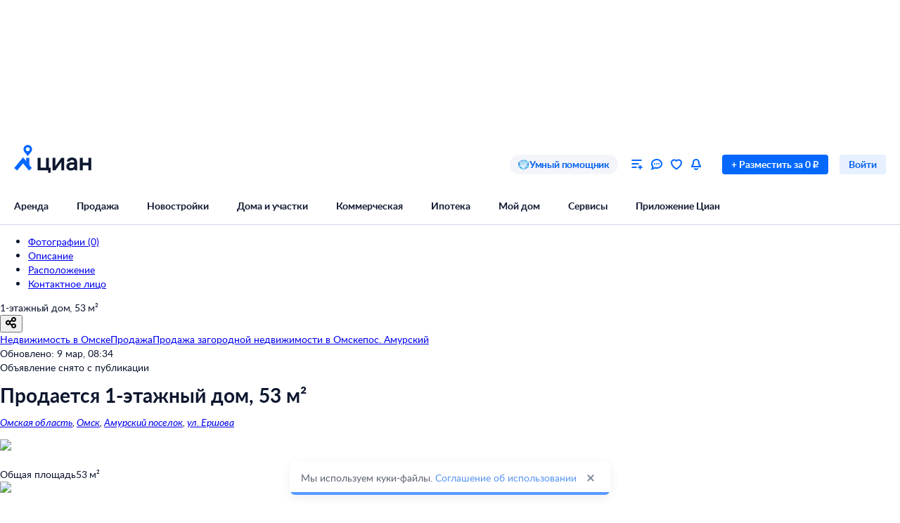

--- FILE ---
content_type: application/javascript
request_url: https://static.cdn-cian.ru/frontend/frontend-offer-card/chunk.d66368dddf2a7d81.js
body_size: 3087
content:
"use strict";(self.__LOADABLE_LOADED_CHUNKS__=self.__LOADABLE_LOADED_CHUNKS__||[]).push([["9604"],{74018:function(e,n,r){r.d(n,{M:function(){return Q}});var t=r(70210),a=r(99208),c=r(33247),o=r(72362),i=r(68859),u=r(61853),l=r(66046),s=r(12808),d=r(18805),m=r(36400),f=r(32864),p=function(e){var n=e.children;return(0,t.jsx)("div",{"data-name":"TourWrapper",className:f.wrapper,children:n})},b=r(92191),v=r(6616),h=r(33009),g=function(){var e=(0,o.useRef)(null),n=(0,h.D)(function(){var n;null==(n=e.current)||n.focus()});return(0,o.useMemo)(function(){return{ref:e,onTourOpen:n}},[n])},x=r(17402);function y(){(0,x.ca)("eventSite",{action:"Show",category:"card",label:"3dtour_viewer",name:"oldevent",useLastProducts:!0})}var j=r(81414),S=r(54900),T=r(21719),N=r(33389),k=r(82448),P=r(39806),L=r(56634),C=function(e,n){if(n){var r=n.isSubAgent?n.companyName:(0,k.Nn)(n,e),t=(0,L.o)(n);return n.bank||r||t}return""},A=r(47888),F=function(e,n){var r="";return e?(e.type===A.pi.JK?r=n?"в ЖК":"ЖК":e.type===A.pi.KP?r=n?"в коттеджном посёлке":"Коттеджный посёлок":e.type===A.pi.Coworking&&(r=n?"в коворкинге":"Коворкинг"),"".concat(r," \xab").concat(e.name,"\xbb").trim()):""},M=function(e){var n=(0,A.Nt)(e),r=(0,A.qF)(e);return r&&(n+=", ".concat(r)),n},R=function(e){var n=e.bargainTerms;return"".concat((0,N.numberToPrettyString)(Math.round(n.prices.rur))," ").concat(P.IK.Rur)},U=r(13849),_=r(37311),w=r(99388),E=r(89105),B=r(17326),I=r(87362),O=r(54305),D=r(37952),X=function(e){"function"==typeof e.current&&e.current()},W=r(7597),H=r(84104);function K(e){var n=e.onClick;return(0,t.jsx)("button",{"data-name":"FullscreenButton","data-testid":"FullscreenButton",className:H["fullscreen-button"],onClick:n,type:"button",children:(0,t.jsx)(W.i,{color:"icon-inverted-default"})})}function Y(e){var n=e.children,r=e.builderName,a=e.callbackButton,c=e.contactsButton,i=e.onFullscreenClose,u=e.onFullscreenOpen,l=e.parentName,s=e.price,d=e.pricePerMeter,m=e.title,f=e.isFullScreenInitialState,p=e.isRedesigned,b=(0,_._)(o.useState(f),2),v=b[0],h=b[1],g=o.useRef(),x=o.useCallback(function(e){("Escape"===e.key||"Esc"===e.key)&&X(g)},[]),y=o.useCallback(function(){return(0,U._)(function(){return(0,w.__generator)(this,function(e){return h(!0),document.body.classList.add(D["no-scroll"]),document.addEventListener("keydown",x),u&&u(),[2]})})()},[u,x]),j=o.useCallback(function(){h(!1),document.body.classList.remove(D["no-scroll"]),document.removeEventListener("keydown",x),i&&i()},[i,x]);return o.useEffect(function(){g.current=j}),o.useEffect(function(){f&&y()},[]),o.useEffect(function(){return function(){document.body.classList.remove(D["no-scroll"]),document.removeEventListener("keydown",x)}},[]),(0,t.jsxs)("div",{"data-name":"FullscreenWrapper",className:(0,O.A)(D.container,v&&D.fullscreen,!p&&D.uplayer),children:[!v&&(0,t.jsx)("div",{className:D["fullscreen-button"],children:(0,t.jsx)(K,{onClick:y})}),(0,t.jsx)("div",{className:D.view,children:n}),(0,t.jsxs)("div",{className:(0,O.A)(D.info,!v&&D.hidden),children:[(0,t.jsx)("button",{className:D["close-button"],type:"button",onClick:j,"data-testid":"close-btn","data-name":"TourPopupCloseButton",children:(0,t.jsx)(I.h,{color:"gray60_100"})}),(0,t.jsxs)("div",{className:D["info-section"],children:[l&&(0,t.jsx)("div",{className:D["info-block"],children:(0,t.jsx)(E.UIText1,{children:l})}),(0,t.jsx)("div",{className:D["info-block"],children:(0,t.jsx)(E.UIText1,{as:"h3",fontWeight:"bold",children:m})}),(0,t.jsx)("div",{className:D["info-block"],children:(0,t.jsxs)(B.UIHeading1,{as:"p",children:[(0,t.jsx)("span",{itemProp:"price",content:s,children:s}),(0,t.jsx)("span",{itemProp:"priceCurrency",content:"RUB"})]})}),d&&(0,t.jsx)("div",{className:D["info-block"],children:(0,t.jsx)(E.UIText1,{children:d})})]}),(0,t.jsxs)(E.UIText1,{children:["Узнайте больше подробностей о\xa0квартире и\xa0жилом комплексе"," ",r&&" у\xa0застройщика ".concat(r)]}),(0,t.jsx)("div",{className:D["contact-button"],children:c}),(0,t.jsx)("div",{className:D["contact-button"],children:a})]})]})}var q=r(58242),$=r(68914),J=function(e){var n=e.areaParts,r=(0,q.Fg)(e),t=(0,$.HW)(e);if(t&$.X7.Residential){if(r===q.lL.Sale){var a,c=e.bargainTerms;if(t===$.X7.Land)e.land&&e.land.area&&(a="".concat((0,N.numberToPrettyString)(Math.round(c.prices.rur/Number(e.land.area)))," ₽/").concat((0,A.Lp)(e.land)));else if(t===$.X7.Room){if(e.allRoomsArea&&e.roomsForSaleCount&&e.roomsForSaleCount>0||e.roomArea){var o=e.allRoomsArea&&e.allRoomsArea.replace(/,/g,".").replace(/\+/g,"-").replace(/\s/g,"-").split("-");if(o&&o.length>1){var i=o.reduce(function(e,n){return e+Number(n)},0);isNaN(i)||(a="".concat((0,N.numberToPrettyString)(Math.round(c.prices.rur/i))," ₽/м\xb2"))}else o&&o.length>0&&0!==Number(o[0])?a="".concat((0,N.numberToPrettyString)(Math.round(c.prices.rur/Number(o[0])))," ₽/м\xb2"):e.roomArea&&(a="".concat((0,N.numberToPrettyString)(Math.round(c.prices.rur/Number(e.roomArea)))," ₽/м\xb2"))}}else e.totalArea&&(a="".concat((0,N.numberToPrettyString)(Math.round(c.prices.rur/Number(e.totalArea)))," ₽/м\xb2"));return a}}else if((0,$.LE)(t)){if(n&&n.length>0){var u,l=r&q.lL.Rent?n.map(function(e){return e.price&&e.area&&12*e.price/Number(e.area)}):n.map(function(e){return e.price&&e.area&&e.price/Number(e.area)}),s=Math.min.apply(null,l),d=r&q.lL.Rent?" в год":"";u="от ".concat((0,N.numberToPrettyString)(Math.round(s))," ₽ за м\xb2").concat(d)}else if(r&q.lL.Rent)e.pricePerUnitAreaPerYearRur&&(u=t===$.X7.CommercialLand?"".concat((0,N.numberToPrettyString)(Math.round(e.pricePerUnitAreaPerYearRur))," ₽ за ").concat((0,A.Lp)(e.land)," в год"):"".concat((0,N.numberToPrettyString)(Math.round(e.pricePerUnitAreaPerYearRur))," ₽ за м\xb2 в год"));else if(r===q.lL.Sale){var m=e.bargainTerms;if(e.pricePerUnitAreaRur&&t===$.X7.CommercialLand)u="".concat((0,N.numberToPrettyString)(Math.round(e.pricePerUnitAreaRur))," ₽ за ").concat((0,A.Lp)(e.land));else if("all"!==m.priceType){var f=(0,N.numberToPrettyString)(m.prices.rur),p="squareMeter"===m.priceType?"₽ за м\xb2":"₽";u="".concat(f," ").concat(p)}else if(e.pricePerUnitAreaRur)u="".concat((0,N.numberToPrettyString)(e.pricePerUnitAreaRur)," ₽ за м\xb2");else if(e.totalArea){var b=parseFloat(e.totalArea);if(b>0){var v=Math.round(e.bargainTerms.prices.rur/b);u="".concat((0,N.numberToPrettyString)(v)," ₽ за м\xb2")}}}return u}};function G(e){var n=e.isRedesigned,r=e.onFullscreenClose,a=e.onFullscreenOpen,c=e.children,u=e.isFullScreenInitialState,l=(0,i.d4)(b.QZ),s=(0,i.d4)(b.Fl),d=(0,i.d4)(b.yp),m=o.useMemo(function(){return F(s)},[s]),f=o.useMemo(function(){return M(l)},[l]),p=o.useMemo(function(){return R(l)},[l]),v=o.useMemo(function(){return J(l)||""},[l]),h=o.useMemo(function(){return(0,k.YT)(l)&&d?C(l,d):""},[l,d]);return(0,t.jsx)(Y,{"data-name":"FullscreenWrapperContainer",isRedesigned:n,callbackButton:(0,t.jsx)(S.L,{placeType:"3dtour"}),contactsButton:(0,t.jsx)(T.T,{placeType:"3dtour"}),builderName:h,onFullscreenClose:r,onFullscreenOpen:a,parentName:m,price:p,pricePerMeter:v,title:f,isFullScreenInitialState:u,children:c})}function Q(){var e=(0,c.B)(),n=e.state,r=e.setTrue,f=e.setFalse,h=g(),S=h.ref,T=h.onTourOpen,N=(0,i.d4)(v.V),k=N.tourLink,P=N.tourLinkWithoutFullscreen,L=N.tourBannerImageUrl,C="newBuildingFlatSale"===(0,i.d4)(b.p2),A=o.useCallback(function(){r(),(0,x.ca)("eventSite",{action:"Click",category:"card",label:"3dtour_viewer",name:"oldevent",useLastProducts:!0}),C&&setTimeout(function(){(0,j.$)("novostroiky_3d_desktop")},3e3)},[C,r]);return k&&L?(0,t.jsxs)(t.Fragment,{children:[(0,t.jsx)(a.P,{callback:y,children:(0,t.jsx)(u.C,{title:"3D-тур","data-name":"TourSection",overflowHidden:!0,children:(0,t.jsxs)(p,{children:[!C&&(0,t.jsx)(m.v,{onClick:A,tourBannerImageUrl:L}),C&&(0,t.jsx)(l.l,{onClick:A,tourBannerImageUrl:L})]})})}),n&&(0,t.jsx)(G,{isFullScreenInitialState:!0,onFullscreenOpen:T,onFullscreenClose:f,children:(0,t.jsx)(d.J,{children:(0,t.jsx)(s.U,{ref:S,tourUrl:P})})})]}):null}},84068:function(e,n,r){r.d(n,{G:function(){return u}});var t=r(72362),a=r(68859),c=r(41426),o=r(9306),i=r(81414);function u(){var e=(0,o.X)().config,n=(0,a.d4)(c.q),r=e.get("uxfeedback.card.desktopCampanyName")||"AudMonCardDesktop",u=e.get("uxfeedback.card.sendEventTimeout")||2e3;t.useEffect(function(){n||setTimeout(function(){(0,i.$)(r)},u)},[r,u,n])}},81414:function(e,n,r){r.d(n,{$:function(){return t}});var t=function(e){"undefined"!=typeof window&&window.UXS&&window.UXS.sendEvent(e)}}}]);
//# sourceMappingURL=chunk.d66368dddf2a7d81.js.map